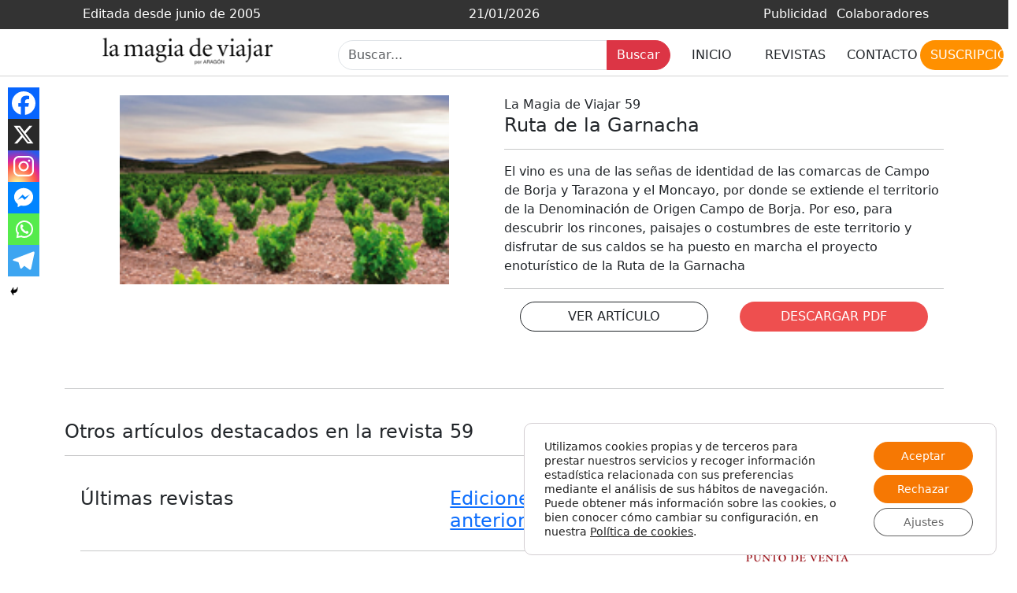

--- FILE ---
content_type: text/html; charset=UTF-8
request_url: https://lamagiadeviajar.com/articulo/ruta-de-la-garnacha/
body_size: 15985
content:
<!DOCTYPE html>
<html lang="es">
<head>
    <meta charset="utf-8">
    <meta content="width=device-width, initial-scale=1.0" name="viewport">
    <meta name='robots' content='index, follow, max-image-preview:large, max-snippet:-1, max-video-preview:-1' />

	<!-- This site is optimized with the Yoast SEO plugin v26.7 - https://yoast.com/wordpress/plugins/seo/ -->
	<link rel="canonical" href="https://lamagiadeviajar.com/articulo/ruta-de-la-garnacha/" />
	<meta property="og:locale" content="es_ES" />
	<meta property="og:type" content="article" />
	<meta property="og:title" content="Ruta de la Garnacha - La Magia de Viajar" />
	<meta property="og:description" content="Spread the loveEl vino es una de las señas de identidad de las comarcas de Campo de Borja y Tarazona y el Moncayo, por donde se extiende el territorio de la Denominación de Origen Campo de Borja. Por eso, para descubrir los rincones, paisajes o costumbres de este territorio y disfrutar de sus caldos se &hellip; Seguir leyendo Ruta de la Garnacha &rarr;" />
	<meta property="og:url" content="https://lamagiadeviajar.com/articulo/ruta-de-la-garnacha/" />
	<meta property="og:site_name" content="La Magia de Viajar" />
	<meta property="article:publisher" content="https://facebook.com/LaMagiadeViajarporAragon" />
	<meta property="article:published_time" content="2023-05-18T07:30:12+00:00" />
	<meta name="author" content="admin" />
	<meta name="twitter:card" content="summary_large_image" />
	<meta name="twitter:creator" content="@LaMagiadeViajar" />
	<meta name="twitter:site" content="@LaMagiadeViajar" />
	<meta name="twitter:label1" content="Escrito por" />
	<meta name="twitter:data1" content="admin" />
	<script type="application/ld+json" class="yoast-schema-graph">{"@context":"https://schema.org","@graph":[{"@type":"Article","@id":"https://lamagiadeviajar.com/articulo/ruta-de-la-garnacha/#article","isPartOf":{"@id":"https://lamagiadeviajar.com/articulo/ruta-de-la-garnacha/"},"author":{"name":"admin","@id":"https://lamagiadeviajar.com/#/schema/person/9a42be56aa3711af455e983e4a93d075"},"headline":"Ruta de la Garnacha","datePublished":"2023-05-18T07:30:12+00:00","mainEntityOfPage":{"@id":"https://lamagiadeviajar.com/articulo/ruta-de-la-garnacha/"},"wordCount":73,"commentCount":0,"publisher":{"@id":"https://lamagiadeviajar.com/#organization"},"articleSection":["Articulo"],"inLanguage":"es","potentialAction":[{"@type":"CommentAction","name":"Comment","target":["https://lamagiadeviajar.com/articulo/ruta-de-la-garnacha/#respond"]}]},{"@type":"WebPage","@id":"https://lamagiadeviajar.com/articulo/ruta-de-la-garnacha/","url":"https://lamagiadeviajar.com/articulo/ruta-de-la-garnacha/","name":"Ruta de la Garnacha - La Magia de Viajar","isPartOf":{"@id":"https://lamagiadeviajar.com/#website"},"datePublished":"2023-05-18T07:30:12+00:00","breadcrumb":{"@id":"https://lamagiadeviajar.com/articulo/ruta-de-la-garnacha/#breadcrumb"},"inLanguage":"es","potentialAction":[{"@type":"ReadAction","target":["https://lamagiadeviajar.com/articulo/ruta-de-la-garnacha/"]}]},{"@type":"BreadcrumbList","@id":"https://lamagiadeviajar.com/articulo/ruta-de-la-garnacha/#breadcrumb","itemListElement":[{"@type":"ListItem","position":1,"name":"Portada","item":"https://lamagiadeviajar.com/"},{"@type":"ListItem","position":2,"name":"Ruta de la Garnacha"}]},{"@type":"WebSite","@id":"https://lamagiadeviajar.com/#website","url":"https://lamagiadeviajar.com/","name":"La Magia de Viajar","description":"Editada desde junio de 2005","publisher":{"@id":"https://lamagiadeviajar.com/#organization"},"potentialAction":[{"@type":"SearchAction","target":{"@type":"EntryPoint","urlTemplate":"https://lamagiadeviajar.com/?s={search_term_string}"},"query-input":{"@type":"PropertyValueSpecification","valueRequired":true,"valueName":"search_term_string"}}],"inLanguage":"es"},{"@type":"Organization","@id":"https://lamagiadeviajar.com/#organization","name":"La Magia de Viajar por Aragón","url":"https://lamagiadeviajar.com/","logo":{"@type":"ImageObject","inLanguage":"es","@id":"https://lamagiadeviajar.com/#/schema/logo/image/","url":"https://lamagiadeviajar.com/wp-content/uploads/2023/05/oldlmv.png","contentUrl":"https://lamagiadeviajar.com/wp-content/uploads/2023/05/oldlmv.png","width":540,"height":93,"caption":"La Magia de Viajar por Aragón"},"image":{"@id":"https://lamagiadeviajar.com/#/schema/logo/image/"},"sameAs":["https://facebook.com/LaMagiadeViajarporAragon","https://x.com/LaMagiadeViajar","https://www.instagram.com/lamagiadeviajarporaragon/"]},{"@type":"Person","@id":"https://lamagiadeviajar.com/#/schema/person/9a42be56aa3711af455e983e4a93d075","name":"admin","image":{"@type":"ImageObject","inLanguage":"es","@id":"https://lamagiadeviajar.com/#/schema/person/image/","url":"https://secure.gravatar.com/avatar/9c058dc28ffc9c908e012cbe0cbb9745278ddee704b5f82d4cc512b778a326ce?s=96&d=mm&r=g","contentUrl":"https://secure.gravatar.com/avatar/9c058dc28ffc9c908e012cbe0cbb9745278ddee704b5f82d4cc512b778a326ce?s=96&d=mm&r=g","caption":"admin"},"sameAs":["https://lamagiadeviajar.com"],"url":"https://lamagiadeviajar.com/author/informatica_anw244jn/"}]}</script>
	<!-- / Yoast SEO plugin. -->


<link rel="alternate" type="application/rss+xml" title="La Magia de Viajar &raquo; Feed" href="https://lamagiadeviajar.com/feed/" />
<link rel="alternate" type="application/rss+xml" title="La Magia de Viajar &raquo; Feed de los comentarios" href="https://lamagiadeviajar.com/comments/feed/" />
<link rel="alternate" type="application/rss+xml" title="La Magia de Viajar &raquo; Comentario Ruta de la Garnacha del feed" href="https://lamagiadeviajar.com/articulo/ruta-de-la-garnacha/feed/" />
<link rel="alternate" title="oEmbed (JSON)" type="application/json+oembed" href="https://lamagiadeviajar.com/wp-json/oembed/1.0/embed?url=https%3A%2F%2Flamagiadeviajar.com%2Farticulo%2Fruta-de-la-garnacha%2F" />
<link rel="alternate" title="oEmbed (XML)" type="text/xml+oembed" href="https://lamagiadeviajar.com/wp-json/oembed/1.0/embed?url=https%3A%2F%2Flamagiadeviajar.com%2Farticulo%2Fruta-de-la-garnacha%2F&#038;format=xml" />
<style id='wp-img-auto-sizes-contain-inline-css'>
img:is([sizes=auto i],[sizes^="auto," i]){contain-intrinsic-size:3000px 1500px}
/*# sourceURL=wp-img-auto-sizes-contain-inline-css */
</style>
<style id='wp-emoji-styles-inline-css'>

	img.wp-smiley, img.emoji {
		display: inline !important;
		border: none !important;
		box-shadow: none !important;
		height: 1em !important;
		width: 1em !important;
		margin: 0 0.07em !important;
		vertical-align: -0.1em !important;
		background: none !important;
		padding: 0 !important;
	}
/*# sourceURL=wp-emoji-styles-inline-css */
</style>
<link rel='stylesheet' id='twentyfourteen-lato-css' href='https://lamagiadeviajar.com/wp-content/themes/twentyfourteen/fonts/font-lato.css?ver=20230328' media='all' />
<link rel='stylesheet' id='genericons-css' href='https://lamagiadeviajar.com/wp-content/themes/twentyfourteen/genericons/genericons.css?ver=3.0.3' media='all' />
<link rel='stylesheet' id='twentyfourteen-style-css' href='https://lamagiadeviajar.com/wp-content/themes/lamagiatheme/style.css?ver=20230808' media='all' />
<link rel='stylesheet' id='twentyfourteen-block-style-css' href='https://lamagiadeviajar.com/wp-content/themes/twentyfourteen/css/blocks.css?ver=20230630' media='all' />
<link rel='stylesheet' id='heateor_sss_frontend_css-css' href='https://lamagiadeviajar.com/wp-content/plugins/sassy-social-share/public/css/sassy-social-share-public.css?ver=3.3.79' media='all' />
<style id='heateor_sss_frontend_css-inline-css'>
.heateor_sss_button_instagram span.heateor_sss_svg,a.heateor_sss_instagram span.heateor_sss_svg{background:radial-gradient(circle at 30% 107%,#fdf497 0,#fdf497 5%,#fd5949 45%,#d6249f 60%,#285aeb 90%)}.heateor_sss_horizontal_sharing .heateor_sss_svg,.heateor_sss_standard_follow_icons_container .heateor_sss_svg{color:#fff;border-width:0px;border-style:solid;border-color:transparent}.heateor_sss_horizontal_sharing .heateorSssTCBackground{color:#666}.heateor_sss_horizontal_sharing span.heateor_sss_svg:hover,.heateor_sss_standard_follow_icons_container span.heateor_sss_svg:hover{border-color:transparent;}.heateor_sss_vertical_sharing span.heateor_sss_svg,.heateor_sss_floating_follow_icons_container span.heateor_sss_svg{color:#fff;border-width:0px;border-style:solid;border-color:transparent;}.heateor_sss_vertical_sharing .heateorSssTCBackground{color:#666;}.heateor_sss_vertical_sharing span.heateor_sss_svg:hover,.heateor_sss_floating_follow_icons_container span.heateor_sss_svg:hover{border-color:transparent;}@media screen and (max-width:783px) {.heateor_sss_vertical_sharing{display:none!important}}div.heateor_sss_mobile_footer{display:none;}@media screen and (max-width:783px){div.heateor_sss_bottom_sharing .heateorSssTCBackground{background-color:white}div.heateor_sss_bottom_sharing{width:100%!important;left:0!important;}div.heateor_sss_bottom_sharing a{width:16.666666666667% !important;}div.heateor_sss_bottom_sharing .heateor_sss_svg{width: 100% !important;}div.heateor_sss_bottom_sharing div.heateorSssTotalShareCount{font-size:1em!important;line-height:28px!important}div.heateor_sss_bottom_sharing div.heateorSssTotalShareText{font-size:.7em!important;line-height:0px!important}div.heateor_sss_mobile_footer{display:block;height:40px;}.heateor_sss_bottom_sharing{padding:0!important;display:block!important;width:auto!important;bottom:-2px!important;top: auto!important;}.heateor_sss_bottom_sharing .heateor_sss_square_count{line-height:inherit;}.heateor_sss_bottom_sharing .heateorSssSharingArrow{display:none;}.heateor_sss_bottom_sharing .heateorSssTCBackground{margin-right:1.1em!important}}
/*# sourceURL=heateor_sss_frontend_css-inline-css */
</style>
<link rel='stylesheet' id='moove_gdpr_frontend-css' href='https://lamagiadeviajar.com/wp-content/plugins/gdpr-cookie-compliance/dist/styles/gdpr-main-nf.css?ver=5.0.9' media='all' />
<style id='moove_gdpr_frontend-inline-css'>
				#moove_gdpr_cookie_modal .moove-gdpr-modal-content .moove-gdpr-tab-main h3.tab-title, 
				#moove_gdpr_cookie_modal .moove-gdpr-modal-content .moove-gdpr-tab-main span.tab-title,
				#moove_gdpr_cookie_modal .moove-gdpr-modal-content .moove-gdpr-modal-left-content #moove-gdpr-menu li a, 
				#moove_gdpr_cookie_modal .moove-gdpr-modal-content .moove-gdpr-modal-left-content #moove-gdpr-menu li button,
				#moove_gdpr_cookie_modal .moove-gdpr-modal-content .moove-gdpr-modal-left-content .moove-gdpr-branding-cnt a,
				#moove_gdpr_cookie_modal .moove-gdpr-modal-content .moove-gdpr-modal-footer-content .moove-gdpr-button-holder a.mgbutton, 
				#moove_gdpr_cookie_modal .moove-gdpr-modal-content .moove-gdpr-modal-footer-content .moove-gdpr-button-holder button.mgbutton,
				#moove_gdpr_cookie_modal .cookie-switch .cookie-slider:after, 
				#moove_gdpr_cookie_modal .cookie-switch .slider:after, 
				#moove_gdpr_cookie_modal .switch .cookie-slider:after, 
				#moove_gdpr_cookie_modal .switch .slider:after,
				#moove_gdpr_cookie_info_bar .moove-gdpr-info-bar-container .moove-gdpr-info-bar-content p, 
				#moove_gdpr_cookie_info_bar .moove-gdpr-info-bar-container .moove-gdpr-info-bar-content p a,
				#moove_gdpr_cookie_info_bar .moove-gdpr-info-bar-container .moove-gdpr-info-bar-content a.mgbutton, 
				#moove_gdpr_cookie_info_bar .moove-gdpr-info-bar-container .moove-gdpr-info-bar-content button.mgbutton,
				#moove_gdpr_cookie_modal .moove-gdpr-modal-content .moove-gdpr-tab-main .moove-gdpr-tab-main-content h1, 
				#moove_gdpr_cookie_modal .moove-gdpr-modal-content .moove-gdpr-tab-main .moove-gdpr-tab-main-content h2, 
				#moove_gdpr_cookie_modal .moove-gdpr-modal-content .moove-gdpr-tab-main .moove-gdpr-tab-main-content h3, 
				#moove_gdpr_cookie_modal .moove-gdpr-modal-content .moove-gdpr-tab-main .moove-gdpr-tab-main-content h4, 
				#moove_gdpr_cookie_modal .moove-gdpr-modal-content .moove-gdpr-tab-main .moove-gdpr-tab-main-content h5, 
				#moove_gdpr_cookie_modal .moove-gdpr-modal-content .moove-gdpr-tab-main .moove-gdpr-tab-main-content h6,
				#moove_gdpr_cookie_modal .moove-gdpr-modal-content.moove_gdpr_modal_theme_v2 .moove-gdpr-modal-title .tab-title,
				#moove_gdpr_cookie_modal .moove-gdpr-modal-content.moove_gdpr_modal_theme_v2 .moove-gdpr-tab-main h3.tab-title, 
				#moove_gdpr_cookie_modal .moove-gdpr-modal-content.moove_gdpr_modal_theme_v2 .moove-gdpr-tab-main span.tab-title,
				#moove_gdpr_cookie_modal .moove-gdpr-modal-content.moove_gdpr_modal_theme_v2 .moove-gdpr-branding-cnt a {
					font-weight: inherit				}
			#moove_gdpr_cookie_modal,#moove_gdpr_cookie_info_bar,.gdpr_cookie_settings_shortcode_content{font-family:inherit}#moove_gdpr_save_popup_settings_button{background-color:#373737;color:#fff}#moove_gdpr_save_popup_settings_button:hover{background-color:#000}#moove_gdpr_cookie_info_bar .moove-gdpr-info-bar-container .moove-gdpr-info-bar-content a.mgbutton,#moove_gdpr_cookie_info_bar .moove-gdpr-info-bar-container .moove-gdpr-info-bar-content button.mgbutton{background-color:#f67803}#moove_gdpr_cookie_modal .moove-gdpr-modal-content .moove-gdpr-modal-footer-content .moove-gdpr-button-holder a.mgbutton,#moove_gdpr_cookie_modal .moove-gdpr-modal-content .moove-gdpr-modal-footer-content .moove-gdpr-button-holder button.mgbutton,.gdpr_cookie_settings_shortcode_content .gdpr-shr-button.button-green{background-color:#f67803;border-color:#f67803}#moove_gdpr_cookie_modal .moove-gdpr-modal-content .moove-gdpr-modal-footer-content .moove-gdpr-button-holder a.mgbutton:hover,#moove_gdpr_cookie_modal .moove-gdpr-modal-content .moove-gdpr-modal-footer-content .moove-gdpr-button-holder button.mgbutton:hover,.gdpr_cookie_settings_shortcode_content .gdpr-shr-button.button-green:hover{background-color:#fff;color:#f67803}#moove_gdpr_cookie_modal .moove-gdpr-modal-content .moove-gdpr-modal-close i,#moove_gdpr_cookie_modal .moove-gdpr-modal-content .moove-gdpr-modal-close span.gdpr-icon{background-color:#f67803;border:1px solid #f67803}#moove_gdpr_cookie_info_bar span.moove-gdpr-infobar-allow-all.focus-g,#moove_gdpr_cookie_info_bar span.moove-gdpr-infobar-allow-all:focus,#moove_gdpr_cookie_info_bar button.moove-gdpr-infobar-allow-all.focus-g,#moove_gdpr_cookie_info_bar button.moove-gdpr-infobar-allow-all:focus,#moove_gdpr_cookie_info_bar span.moove-gdpr-infobar-reject-btn.focus-g,#moove_gdpr_cookie_info_bar span.moove-gdpr-infobar-reject-btn:focus,#moove_gdpr_cookie_info_bar button.moove-gdpr-infobar-reject-btn.focus-g,#moove_gdpr_cookie_info_bar button.moove-gdpr-infobar-reject-btn:focus,#moove_gdpr_cookie_info_bar span.change-settings-button.focus-g,#moove_gdpr_cookie_info_bar span.change-settings-button:focus,#moove_gdpr_cookie_info_bar button.change-settings-button.focus-g,#moove_gdpr_cookie_info_bar button.change-settings-button:focus{-webkit-box-shadow:0 0 1px 3px #f67803;-moz-box-shadow:0 0 1px 3px #f67803;box-shadow:0 0 1px 3px #f67803}#moove_gdpr_cookie_modal .moove-gdpr-modal-content .moove-gdpr-modal-close i:hover,#moove_gdpr_cookie_modal .moove-gdpr-modal-content .moove-gdpr-modal-close span.gdpr-icon:hover,#moove_gdpr_cookie_info_bar span[data-href]>u.change-settings-button{color:#f67803}#moove_gdpr_cookie_modal .moove-gdpr-modal-content .moove-gdpr-modal-left-content #moove-gdpr-menu li.menu-item-selected a span.gdpr-icon,#moove_gdpr_cookie_modal .moove-gdpr-modal-content .moove-gdpr-modal-left-content #moove-gdpr-menu li.menu-item-selected button span.gdpr-icon{color:inherit}#moove_gdpr_cookie_modal .moove-gdpr-modal-content .moove-gdpr-modal-left-content #moove-gdpr-menu li a span.gdpr-icon,#moove_gdpr_cookie_modal .moove-gdpr-modal-content .moove-gdpr-modal-left-content #moove-gdpr-menu li button span.gdpr-icon{color:inherit}#moove_gdpr_cookie_modal .gdpr-acc-link{line-height:0;font-size:0;color:transparent;position:absolute}#moove_gdpr_cookie_modal .moove-gdpr-modal-content .moove-gdpr-modal-close:hover i,#moove_gdpr_cookie_modal .moove-gdpr-modal-content .moove-gdpr-modal-left-content #moove-gdpr-menu li a,#moove_gdpr_cookie_modal .moove-gdpr-modal-content .moove-gdpr-modal-left-content #moove-gdpr-menu li button,#moove_gdpr_cookie_modal .moove-gdpr-modal-content .moove-gdpr-modal-left-content #moove-gdpr-menu li button i,#moove_gdpr_cookie_modal .moove-gdpr-modal-content .moove-gdpr-modal-left-content #moove-gdpr-menu li a i,#moove_gdpr_cookie_modal .moove-gdpr-modal-content .moove-gdpr-tab-main .moove-gdpr-tab-main-content a:hover,#moove_gdpr_cookie_info_bar.moove-gdpr-dark-scheme .moove-gdpr-info-bar-container .moove-gdpr-info-bar-content a.mgbutton:hover,#moove_gdpr_cookie_info_bar.moove-gdpr-dark-scheme .moove-gdpr-info-bar-container .moove-gdpr-info-bar-content button.mgbutton:hover,#moove_gdpr_cookie_info_bar.moove-gdpr-dark-scheme .moove-gdpr-info-bar-container .moove-gdpr-info-bar-content a:hover,#moove_gdpr_cookie_info_bar.moove-gdpr-dark-scheme .moove-gdpr-info-bar-container .moove-gdpr-info-bar-content button:hover,#moove_gdpr_cookie_info_bar.moove-gdpr-dark-scheme .moove-gdpr-info-bar-container .moove-gdpr-info-bar-content span.change-settings-button:hover,#moove_gdpr_cookie_info_bar.moove-gdpr-dark-scheme .moove-gdpr-info-bar-container .moove-gdpr-info-bar-content button.change-settings-button:hover,#moove_gdpr_cookie_info_bar.moove-gdpr-dark-scheme .moove-gdpr-info-bar-container .moove-gdpr-info-bar-content u.change-settings-button:hover,#moove_gdpr_cookie_info_bar span[data-href]>u.change-settings-button,#moove_gdpr_cookie_info_bar.moove-gdpr-dark-scheme .moove-gdpr-info-bar-container .moove-gdpr-info-bar-content a.mgbutton.focus-g,#moove_gdpr_cookie_info_bar.moove-gdpr-dark-scheme .moove-gdpr-info-bar-container .moove-gdpr-info-bar-content button.mgbutton.focus-g,#moove_gdpr_cookie_info_bar.moove-gdpr-dark-scheme .moove-gdpr-info-bar-container .moove-gdpr-info-bar-content a.focus-g,#moove_gdpr_cookie_info_bar.moove-gdpr-dark-scheme .moove-gdpr-info-bar-container .moove-gdpr-info-bar-content button.focus-g,#moove_gdpr_cookie_info_bar.moove-gdpr-dark-scheme .moove-gdpr-info-bar-container .moove-gdpr-info-bar-content a.mgbutton:focus,#moove_gdpr_cookie_info_bar.moove-gdpr-dark-scheme .moove-gdpr-info-bar-container .moove-gdpr-info-bar-content button.mgbutton:focus,#moove_gdpr_cookie_info_bar.moove-gdpr-dark-scheme .moove-gdpr-info-bar-container .moove-gdpr-info-bar-content a:focus,#moove_gdpr_cookie_info_bar.moove-gdpr-dark-scheme .moove-gdpr-info-bar-container .moove-gdpr-info-bar-content button:focus,#moove_gdpr_cookie_info_bar.moove-gdpr-dark-scheme .moove-gdpr-info-bar-container .moove-gdpr-info-bar-content span.change-settings-button.focus-g,span.change-settings-button:focus,button.change-settings-button.focus-g,button.change-settings-button:focus,#moove_gdpr_cookie_info_bar.moove-gdpr-dark-scheme .moove-gdpr-info-bar-container .moove-gdpr-info-bar-content u.change-settings-button.focus-g,#moove_gdpr_cookie_info_bar.moove-gdpr-dark-scheme .moove-gdpr-info-bar-container .moove-gdpr-info-bar-content u.change-settings-button:focus{color:#f67803}#moove_gdpr_cookie_modal .moove-gdpr-branding.focus-g span,#moove_gdpr_cookie_modal .moove-gdpr-modal-content .moove-gdpr-tab-main a.focus-g,#moove_gdpr_cookie_modal .moove-gdpr-modal-content .moove-gdpr-tab-main .gdpr-cd-details-toggle.focus-g{color:#f67803}#moove_gdpr_cookie_modal.gdpr_lightbox-hide{display:none}
/*# sourceURL=moove_gdpr_frontend-inline-css */
</style>
<script src="https://lamagiadeviajar.com/wp-includes/js/jquery/jquery.min.js?ver=3.7.1" id="jquery-core-js"></script>
<script src="https://lamagiadeviajar.com/wp-includes/js/jquery/jquery-migrate.min.js?ver=3.4.1" id="jquery-migrate-js"></script>
<link rel="https://api.w.org/" href="https://lamagiadeviajar.com/wp-json/" /><link rel="alternate" title="JSON" type="application/json" href="https://lamagiadeviajar.com/wp-json/wp/v2/posts/680" /><link rel="EditURI" type="application/rsd+xml" title="RSD" href="https://lamagiadeviajar.com/xmlrpc.php?rsd" />
<meta name="generator" content="WordPress 6.9" />
<link rel='shortlink' href='https://lamagiadeviajar.com/?p=680' />
<link rel="icon" href="https://lamagiadeviajar.com/wp-content/uploads/2024/09/lamagia00.jpg" sizes="32x32" />
<link rel="icon" href="https://lamagiadeviajar.com/wp-content/uploads/2024/09/lamagia00.jpg" sizes="192x192" />
<link rel="apple-touch-icon" href="https://lamagiadeviajar.com/wp-content/uploads/2024/09/lamagia00.jpg" />
<meta name="msapplication-TileImage" content="https://lamagiadeviajar.com/wp-content/uploads/2024/09/lamagia00.jpg" />
    <title>La Magia de Viajar</title>
    <meta content="" name="description">
    <meta content="" name="keywords">

    <script type="text/javascript" src="https://lamagiadeviajar.com/wp-content/themes/lamagiatheme/lib/bootstrap/js/jquery.min.js"></script>
    <script type="text/javascript" src="https://lamagiadeviajar.com/wp-content/themes/lamagiatheme/lib/bootstrap/js/bootstrap.min.js"></script>
    <link rel="stylesheet" type="text/css" href="https://lamagiadeviajar.com/wp-content/themes/lamagiatheme/lib/bootstrap/css/bootstrap.min.css">

    <link rel="stylesheet" type="text/css" href="https://lamagiadeviajar.com/wp-content/themes/lamagiatheme/lib/custom/css/style.css">

    <link rel="stylesheet" type="text/css" href="https://lamagiadeviajar.com/wp-content/themes/lamagiatheme/lib/bootstrap/icons/font/bootstrap-icons.min.css">

    <!-- Google tag (gtag.js) -->
    <script async src="https://www.googletagmanager.com/gtag/js?id=G-VXEK3WPJMJ"></script>
    <script>
        window.dataLayer = window.dataLayer || [];
        function gtag(){dataLayer.push(arguments);}
        gtag('js', new Date());

        gtag('config', 'G-VXEK3WPJMJ');
    </script>
<style id='global-styles-inline-css'>
:root{--wp--preset--aspect-ratio--square: 1;--wp--preset--aspect-ratio--4-3: 4/3;--wp--preset--aspect-ratio--3-4: 3/4;--wp--preset--aspect-ratio--3-2: 3/2;--wp--preset--aspect-ratio--2-3: 2/3;--wp--preset--aspect-ratio--16-9: 16/9;--wp--preset--aspect-ratio--9-16: 9/16;--wp--preset--color--black: #000;--wp--preset--color--cyan-bluish-gray: #abb8c3;--wp--preset--color--white: #fff;--wp--preset--color--pale-pink: #f78da7;--wp--preset--color--vivid-red: #cf2e2e;--wp--preset--color--luminous-vivid-orange: #ff6900;--wp--preset--color--luminous-vivid-amber: #fcb900;--wp--preset--color--light-green-cyan: #7bdcb5;--wp--preset--color--vivid-green-cyan: #00d084;--wp--preset--color--pale-cyan-blue: #8ed1fc;--wp--preset--color--vivid-cyan-blue: #0693e3;--wp--preset--color--vivid-purple: #9b51e0;--wp--preset--color--green: #24890d;--wp--preset--color--dark-gray: #2b2b2b;--wp--preset--color--medium-gray: #767676;--wp--preset--color--light-gray: #f5f5f5;--wp--preset--gradient--vivid-cyan-blue-to-vivid-purple: linear-gradient(135deg,rgb(6,147,227) 0%,rgb(155,81,224) 100%);--wp--preset--gradient--light-green-cyan-to-vivid-green-cyan: linear-gradient(135deg,rgb(122,220,180) 0%,rgb(0,208,130) 100%);--wp--preset--gradient--luminous-vivid-amber-to-luminous-vivid-orange: linear-gradient(135deg,rgb(252,185,0) 0%,rgb(255,105,0) 100%);--wp--preset--gradient--luminous-vivid-orange-to-vivid-red: linear-gradient(135deg,rgb(255,105,0) 0%,rgb(207,46,46) 100%);--wp--preset--gradient--very-light-gray-to-cyan-bluish-gray: linear-gradient(135deg,rgb(238,238,238) 0%,rgb(169,184,195) 100%);--wp--preset--gradient--cool-to-warm-spectrum: linear-gradient(135deg,rgb(74,234,220) 0%,rgb(151,120,209) 20%,rgb(207,42,186) 40%,rgb(238,44,130) 60%,rgb(251,105,98) 80%,rgb(254,248,76) 100%);--wp--preset--gradient--blush-light-purple: linear-gradient(135deg,rgb(255,206,236) 0%,rgb(152,150,240) 100%);--wp--preset--gradient--blush-bordeaux: linear-gradient(135deg,rgb(254,205,165) 0%,rgb(254,45,45) 50%,rgb(107,0,62) 100%);--wp--preset--gradient--luminous-dusk: linear-gradient(135deg,rgb(255,203,112) 0%,rgb(199,81,192) 50%,rgb(65,88,208) 100%);--wp--preset--gradient--pale-ocean: linear-gradient(135deg,rgb(255,245,203) 0%,rgb(182,227,212) 50%,rgb(51,167,181) 100%);--wp--preset--gradient--electric-grass: linear-gradient(135deg,rgb(202,248,128) 0%,rgb(113,206,126) 100%);--wp--preset--gradient--midnight: linear-gradient(135deg,rgb(2,3,129) 0%,rgb(40,116,252) 100%);--wp--preset--font-size--small: 13px;--wp--preset--font-size--medium: 20px;--wp--preset--font-size--large: 36px;--wp--preset--font-size--x-large: 42px;--wp--preset--spacing--20: 0.44rem;--wp--preset--spacing--30: 0.67rem;--wp--preset--spacing--40: 1rem;--wp--preset--spacing--50: 1.5rem;--wp--preset--spacing--60: 2.25rem;--wp--preset--spacing--70: 3.38rem;--wp--preset--spacing--80: 5.06rem;--wp--preset--shadow--natural: 6px 6px 9px rgba(0, 0, 0, 0.2);--wp--preset--shadow--deep: 12px 12px 50px rgba(0, 0, 0, 0.4);--wp--preset--shadow--sharp: 6px 6px 0px rgba(0, 0, 0, 0.2);--wp--preset--shadow--outlined: 6px 6px 0px -3px rgb(255, 255, 255), 6px 6px rgb(0, 0, 0);--wp--preset--shadow--crisp: 6px 6px 0px rgb(0, 0, 0);}:where(.is-layout-flex){gap: 0.5em;}:where(.is-layout-grid){gap: 0.5em;}body .is-layout-flex{display: flex;}.is-layout-flex{flex-wrap: wrap;align-items: center;}.is-layout-flex > :is(*, div){margin: 0;}body .is-layout-grid{display: grid;}.is-layout-grid > :is(*, div){margin: 0;}:where(.wp-block-columns.is-layout-flex){gap: 2em;}:where(.wp-block-columns.is-layout-grid){gap: 2em;}:where(.wp-block-post-template.is-layout-flex){gap: 1.25em;}:where(.wp-block-post-template.is-layout-grid){gap: 1.25em;}.has-black-color{color: var(--wp--preset--color--black) !important;}.has-cyan-bluish-gray-color{color: var(--wp--preset--color--cyan-bluish-gray) !important;}.has-white-color{color: var(--wp--preset--color--white) !important;}.has-pale-pink-color{color: var(--wp--preset--color--pale-pink) !important;}.has-vivid-red-color{color: var(--wp--preset--color--vivid-red) !important;}.has-luminous-vivid-orange-color{color: var(--wp--preset--color--luminous-vivid-orange) !important;}.has-luminous-vivid-amber-color{color: var(--wp--preset--color--luminous-vivid-amber) !important;}.has-light-green-cyan-color{color: var(--wp--preset--color--light-green-cyan) !important;}.has-vivid-green-cyan-color{color: var(--wp--preset--color--vivid-green-cyan) !important;}.has-pale-cyan-blue-color{color: var(--wp--preset--color--pale-cyan-blue) !important;}.has-vivid-cyan-blue-color{color: var(--wp--preset--color--vivid-cyan-blue) !important;}.has-vivid-purple-color{color: var(--wp--preset--color--vivid-purple) !important;}.has-black-background-color{background-color: var(--wp--preset--color--black) !important;}.has-cyan-bluish-gray-background-color{background-color: var(--wp--preset--color--cyan-bluish-gray) !important;}.has-white-background-color{background-color: var(--wp--preset--color--white) !important;}.has-pale-pink-background-color{background-color: var(--wp--preset--color--pale-pink) !important;}.has-vivid-red-background-color{background-color: var(--wp--preset--color--vivid-red) !important;}.has-luminous-vivid-orange-background-color{background-color: var(--wp--preset--color--luminous-vivid-orange) !important;}.has-luminous-vivid-amber-background-color{background-color: var(--wp--preset--color--luminous-vivid-amber) !important;}.has-light-green-cyan-background-color{background-color: var(--wp--preset--color--light-green-cyan) !important;}.has-vivid-green-cyan-background-color{background-color: var(--wp--preset--color--vivid-green-cyan) !important;}.has-pale-cyan-blue-background-color{background-color: var(--wp--preset--color--pale-cyan-blue) !important;}.has-vivid-cyan-blue-background-color{background-color: var(--wp--preset--color--vivid-cyan-blue) !important;}.has-vivid-purple-background-color{background-color: var(--wp--preset--color--vivid-purple) !important;}.has-black-border-color{border-color: var(--wp--preset--color--black) !important;}.has-cyan-bluish-gray-border-color{border-color: var(--wp--preset--color--cyan-bluish-gray) !important;}.has-white-border-color{border-color: var(--wp--preset--color--white) !important;}.has-pale-pink-border-color{border-color: var(--wp--preset--color--pale-pink) !important;}.has-vivid-red-border-color{border-color: var(--wp--preset--color--vivid-red) !important;}.has-luminous-vivid-orange-border-color{border-color: var(--wp--preset--color--luminous-vivid-orange) !important;}.has-luminous-vivid-amber-border-color{border-color: var(--wp--preset--color--luminous-vivid-amber) !important;}.has-light-green-cyan-border-color{border-color: var(--wp--preset--color--light-green-cyan) !important;}.has-vivid-green-cyan-border-color{border-color: var(--wp--preset--color--vivid-green-cyan) !important;}.has-pale-cyan-blue-border-color{border-color: var(--wp--preset--color--pale-cyan-blue) !important;}.has-vivid-cyan-blue-border-color{border-color: var(--wp--preset--color--vivid-cyan-blue) !important;}.has-vivid-purple-border-color{border-color: var(--wp--preset--color--vivid-purple) !important;}.has-vivid-cyan-blue-to-vivid-purple-gradient-background{background: var(--wp--preset--gradient--vivid-cyan-blue-to-vivid-purple) !important;}.has-light-green-cyan-to-vivid-green-cyan-gradient-background{background: var(--wp--preset--gradient--light-green-cyan-to-vivid-green-cyan) !important;}.has-luminous-vivid-amber-to-luminous-vivid-orange-gradient-background{background: var(--wp--preset--gradient--luminous-vivid-amber-to-luminous-vivid-orange) !important;}.has-luminous-vivid-orange-to-vivid-red-gradient-background{background: var(--wp--preset--gradient--luminous-vivid-orange-to-vivid-red) !important;}.has-very-light-gray-to-cyan-bluish-gray-gradient-background{background: var(--wp--preset--gradient--very-light-gray-to-cyan-bluish-gray) !important;}.has-cool-to-warm-spectrum-gradient-background{background: var(--wp--preset--gradient--cool-to-warm-spectrum) !important;}.has-blush-light-purple-gradient-background{background: var(--wp--preset--gradient--blush-light-purple) !important;}.has-blush-bordeaux-gradient-background{background: var(--wp--preset--gradient--blush-bordeaux) !important;}.has-luminous-dusk-gradient-background{background: var(--wp--preset--gradient--luminous-dusk) !important;}.has-pale-ocean-gradient-background{background: var(--wp--preset--gradient--pale-ocean) !important;}.has-electric-grass-gradient-background{background: var(--wp--preset--gradient--electric-grass) !important;}.has-midnight-gradient-background{background: var(--wp--preset--gradient--midnight) !important;}.has-small-font-size{font-size: var(--wp--preset--font-size--small) !important;}.has-medium-font-size{font-size: var(--wp--preset--font-size--medium) !important;}.has-large-font-size{font-size: var(--wp--preset--font-size--large) !important;}.has-x-large-font-size{font-size: var(--wp--preset--font-size--x-large) !important;}
/*# sourceURL=global-styles-inline-css */
</style>
</head>
<div id="fb-root"></div>
<script async defer crossorigin="anonymous" src="https://connect.facebook.net/es_ES/sdk.js#xfbml=1&version=v16.0" nonce="vIrG44Er"></script><body>
<div id="top">
    <div class="row text-center">
        <div class="col-4"><span class="pc">Editada desde junio de 2005</span></div>
        <div class="col-4"><span class="pc">21/01/2026</span></div>
        <div class="col-4">
            <div class="row pc">
                <div class="col-3"></div>
                <div class="col-3"><a href="/publicidad">Publicidad</a></div>
                <div class="col-3"><a href="/colaboradores">Colaboradores</a></div>
                <div class="col-3"></div>
            </div>
        </div>
    </div>
</div><div id="header" class="position-sticky pc">
        <div class="row">
            <div class="col col-md-1 col-lg-1 col-xl-1"></div>
            <div class="col col-md-2 col-lg-3 col-xl-3"><a href="/"><img src="https://lamagiadeviajar.com/wp-content/themes/lamagiatheme/assets/oldlmv.png" class="img-fluid"></a></div>
            <div class="col col-md-3 col-lg-3 col-xl-4 text-center">
                <form method="get" action="/">
                <div class="input-group mt-2">
                    <input type="text" name="s" class="form-control" required placeholder="Buscar..." style="border-bottom-left-radius: 25px; border-top-left-radius: 25px;">
                    <button class="btn btn-danger" style="border-top-right-radius: 25px; border-bottom-right-radius: 25px;">Buscar</button>
                </div>
                </form>
            </div>
            <div class="col col-md-6 col-lg-5 col-xl-4">
                <div class="row text-center mt-2">
                    <div class="col col-md-4 col-lg-3 col-xl-3"><a href="/"><button class="btn bg-transparent navHover">INICIO</button></a></div>
                    <div class="col col-md-4 col-lg-3 col-xl-3"><a href="/revistas"><button class="btn bg-transparent navHover">REVISTAS</button></a></div>
                    <div class="col col-md-4 col-lg-3 col-xl-3"><a href="/contacto"><button class="btn bg-transparent navHover">CONTACTO</button></a></div>
                    <div class="col col-md-4 col-lg-3 col-xl-3"><a href="/suscripcion"><button class="btn btn-comprar rounded-pill">SUSCRIPCION</button></a></div>
                </div>
            </div>
        </div>
</div>
<!-- -->

<div id="header2" class="mvl">
    <div class="row">
        <div class="col-9"><a href="/"><img src="https://lamagiadeviajar.com/wp-content/themes/lamagiatheme/assets/oldlmv.png" width="100%" class="img-fluid"></a></div>
        <div class="col-3">
            <button class="btn btnNav" type="button" data-bs-toggle="offcanvas" data-bs-target="#offcanvasExample" aria-controls="offcanvasExample">
                <i class="bi bi-list iconNav"></i>
            </button>
        </div>
    </div>
</div>



<div class="offcanvas offcanvas-start" tabindex="-1" id="offcanvasExample" aria-labelledby="offcanvasExampleLabel">
    <div class="offcanvas-header">
        <h5 class="offcanvas-title" id="offcanvasExampleLabel"><img src="https://lamagiadeviajar.com/wp-content/themes/lamagiatheme/assets/oldlmv.png" width="100%" class="img-fluid"></h5>
        <button type="button" class="btn-close" data-bs-dismiss="offcanvas" aria-label="Close"></button>
    </div>
    <div class="offcanvas-body">
        <form method="get" action="/">
            <div class="input-group mt-2">
                <input type="text" name="s" class="form-control" required placeholder="¿Qué necesitas?" style="border-bottom-left-radius: 25px; border-top-left-radius: 25px;">
                <button class="btn btn-danger" style="border-top-right-radius: 25px; border-bottom-right-radius: 25px;">Buscar</button>
            </div>
        </form>
        <div class="separador">&nbsp;</div>
        <ul id="ulcanvas">
            <a href="/"><li>INICIO</li></a>
            <a href="/revistas"><li>REVISTAS</li></a>
            <a href="/contacto"><li>CONTACTO</li></a>
            <a href="/suscripcion"><li style="color: orangered; font-weight: 700;">SUSCRIPCIÓN</li></a>
        </ul>
        <hr>
        <ul id="ulcanvas">
         <a href="/colaboradores"><li>COLABORADORES</li></a>
         <a href="/publicidad"><li>PUBLICIDAD</li></a>
        </ul>
        <hr>

    </div>
</div>

<div id="redes" class="pc">
    <div style="margin-top: 8vh;"></div>
	<div class="heateor_sss_sharing_container heateor_sss_vertical_sharing heateor_sss_hide_sharing heateor_sss_bottom_sharing" data-heateor-ss-offset="0" data-heateor-sss-href='https://lamagiadeviajar.com/articulo/ruta-de-la-garnacha/'style="-webkit-box-shadow:none;box-shadow:none;left: 0px; top: 100px;width:44px;"><div class="heateor_sss_sharing_ul"><a aria-label="Facebook" class="heateor_sss_facebook" href="https://www.facebook.com/sharer/sharer.php?u=https%3A%2F%2Flamagiadeviajar.com%2Farticulo%2Fruta-de-la-garnacha%2F" title="Facebook" rel="nofollow noopener" target="_blank" style="font-size:32px!important;box-shadow:none;display:inline-block;vertical-align:middle"><span class="heateor_sss_svg" style="background-color:#0765FE;width:40px;height:40px;margin:0;display:inline-block;opacity:1;float:left;font-size:32px;box-shadow:none;display:inline-block;font-size:16px;padding:0 4px;vertical-align:middle;background-repeat:repeat;overflow:hidden;padding:0;cursor:pointer;box-sizing:content-box"><svg style="display:block;" focusable="false" aria-hidden="true" xmlns="http://www.w3.org/2000/svg" width="100%" height="100%" viewBox="0 0 32 32"><path fill="#fff" d="M28 16c0-6.627-5.373-12-12-12S4 9.373 4 16c0 5.628 3.875 10.35 9.101 11.647v-7.98h-2.474V16H13.1v-1.58c0-4.085 1.849-5.978 5.859-5.978.76 0 2.072.15 2.608.298v3.325c-.283-.03-.775-.045-1.386-.045-1.967 0-2.728.745-2.728 2.683V16h3.92l-.673 3.667h-3.247v8.245C23.395 27.195 28 22.135 28 16Z"></path></svg></span></a><a aria-label="X" class="heateor_sss_button_x" href="https://twitter.com/intent/tweet?text=Ruta%20de%20la%20Garnacha&url=https%3A%2F%2Flamagiadeviajar.com%2Farticulo%2Fruta-de-la-garnacha%2F" title="X" rel="nofollow noopener" target="_blank" style="font-size:32px!important;box-shadow:none;display:inline-block;vertical-align:middle"><span class="heateor_sss_svg heateor_sss_s__default heateor_sss_s_x" style="background-color:#2a2a2a;width:40px;height:40px;margin:0;display:inline-block;opacity:1;float:left;font-size:32px;box-shadow:none;display:inline-block;font-size:16px;padding:0 4px;vertical-align:middle;background-repeat:repeat;overflow:hidden;padding:0;cursor:pointer;box-sizing:content-box"><svg width="100%" height="100%" style="display:block;" focusable="false" aria-hidden="true" xmlns="http://www.w3.org/2000/svg" viewBox="0 0 32 32"><path fill="#fff" d="M21.751 7h3.067l-6.7 7.658L26 25.078h-6.172l-4.833-6.32-5.531 6.32h-3.07l7.167-8.19L6 7h6.328l4.37 5.777L21.75 7Zm-1.076 16.242h1.7L11.404 8.74H9.58l11.094 14.503Z"></path></svg></span></a><a aria-label="Instagram" class="heateor_sss_button_instagram" href="https://www.instagram.com/" title="Instagram" rel="nofollow noopener" target="_blank" style="font-size:32px!important;box-shadow:none;display:inline-block;vertical-align:middle"><span class="heateor_sss_svg" style="background-color:#53beee;width:40px;height:40px;margin:0;display:inline-block;opacity:1;float:left;font-size:32px;box-shadow:none;display:inline-block;font-size:16px;padding:0 4px;vertical-align:middle;background-repeat:repeat;overflow:hidden;padding:0;cursor:pointer;box-sizing:content-box"><svg style="display:block;" version="1.1" viewBox="-10 -10 148 148" width="100%" height="100%" xml:space="preserve" xmlns="http://www.w3.org/2000/svg" xmlns:xlink="http://www.w3.org/1999/xlink"><g><g><path d="M86,112H42c-14.336,0-26-11.663-26-26V42c0-14.337,11.664-26,26-26h44c14.337,0,26,11.663,26,26v44 C112,100.337,100.337,112,86,112z M42,24c-9.925,0-18,8.074-18,18v44c0,9.925,8.075,18,18,18h44c9.926,0,18-8.075,18-18V42 c0-9.926-8.074-18-18-18H42z" fill="#fff"></path></g><g><path d="M64,88c-13.234,0-24-10.767-24-24c0-13.234,10.766-24,24-24s24,10.766,24,24C88,77.233,77.234,88,64,88z M64,48c-8.822,0-16,7.178-16,16s7.178,16,16,16c8.822,0,16-7.178,16-16S72.822,48,64,48z" fill="#fff"></path></g><g><circle cx="89.5" cy="38.5" fill="#fff" r="5.5"></circle></g></g></svg></span></a><a target="_blank" aria-label="Facebook Messenger" class="heateor_sss_button_facebook_messenger" href="https://www.facebook.com/dialog/send?app_id=1904103319867886&display=popup&link=https%3A%2F%2Flamagiadeviajar.com%2Farticulo%2Fruta-de-la-garnacha%2F&redirect_uri=https%3A%2F%2Flamagiadeviajar.com%2Farticulo%2Fruta-de-la-garnacha%2F" style="font-size:32px!important;box-shadow:none;display:inline-block;vertical-align:middle"><span class="heateor_sss_svg heateor_sss_s__default heateor_sss_s_facebook_messenger" style="background-color:#0084ff;width:40px;height:40px;margin:0;display:inline-block;opacity:1;float:left;font-size:32px;box-shadow:none;display:inline-block;font-size:16px;padding:0 4px;vertical-align:middle;background-repeat:repeat;overflow:hidden;padding:0;cursor:pointer;box-sizing:content-box"><svg style="display:block;" focusable="false" aria-hidden="true" xmlns="http://www.w3.org/2000/svg" width="100%" height="100%" viewBox="-2 -2 36 36"><path fill="#fff" d="M16 5C9.986 5 5.11 9.56 5.11 15.182c0 3.2 1.58 6.054 4.046 7.92V27l3.716-2.06c.99.276 2.04.425 3.128.425 6.014 0 10.89-4.56 10.89-10.183S22.013 5 16 5zm1.147 13.655L14.33 15.73l-5.423 3 5.946-6.31 2.816 2.925 5.42-3-5.946 6.31z"/></svg></span></a><a aria-label="Whatsapp" class="heateor_sss_whatsapp" href="https://api.whatsapp.com/send?text=Ruta%20de%20la%20Garnacha%20https%3A%2F%2Flamagiadeviajar.com%2Farticulo%2Fruta-de-la-garnacha%2F" title="Whatsapp" rel="nofollow noopener" target="_blank" style="font-size:32px!important;box-shadow:none;display:inline-block;vertical-align:middle"><span class="heateor_sss_svg" style="background-color:#55eb4c;width:40px;height:40px;margin:0;display:inline-block;opacity:1;float:left;font-size:32px;box-shadow:none;display:inline-block;font-size:16px;padding:0 4px;vertical-align:middle;background-repeat:repeat;overflow:hidden;padding:0;cursor:pointer;box-sizing:content-box"><svg style="display:block;" focusable="false" aria-hidden="true" xmlns="http://www.w3.org/2000/svg" width="100%" height="100%" viewBox="-6 -5 40 40"><path class="heateor_sss_svg_stroke heateor_sss_no_fill" stroke="#fff" stroke-width="2" fill="none" d="M 11.579798566743314 24.396926207859085 A 10 10 0 1 0 6.808479557110079 20.73576436351046"></path><path d="M 7 19 l -1 6 l 6 -1" class="heateor_sss_no_fill heateor_sss_svg_stroke" stroke="#fff" stroke-width="2" fill="none"></path><path d="M 10 10 q -1 8 8 11 c 5 -1 0 -6 -1 -3 q -4 -3 -5 -5 c 4 -2 -1 -5 -1 -4" fill="#fff"></path></svg></span></a><a aria-label="Telegram" class="heateor_sss_button_telegram" href="https://telegram.me/share/url?url=https%3A%2F%2Flamagiadeviajar.com%2Farticulo%2Fruta-de-la-garnacha%2F&text=Ruta%20de%20la%20Garnacha" title="Telegram" rel="nofollow noopener" target="_blank" style="font-size:32px!important;box-shadow:none;display:inline-block;vertical-align:middle"><span class="heateor_sss_svg heateor_sss_s__default heateor_sss_s_telegram" style="background-color:#3da5f1;width:40px;height:40px;margin:0;display:inline-block;opacity:1;float:left;font-size:32px;box-shadow:none;display:inline-block;font-size:16px;padding:0 4px;vertical-align:middle;background-repeat:repeat;overflow:hidden;padding:0;cursor:pointer;box-sizing:content-box"><svg style="display:block;" focusable="false" aria-hidden="true" xmlns="http://www.w3.org/2000/svg" width="100%" height="100%" viewBox="0 0 32 32"><path fill="#fff" d="M25.515 6.896L6.027 14.41c-1.33.534-1.322 1.276-.243 1.606l5 1.56 1.72 5.66c.226.625.115.873.77.873.506 0 .73-.235 1.012-.51l2.43-2.363 5.056 3.734c.93.514 1.602.25 1.834-.863l3.32-15.638c.338-1.363-.52-1.98-1.41-1.577z"></path></svg></span></a></div><div class="heateorSssClear"></div></div></div><div class="separador">&nbsp;</div>

<div class="container" id="single">
                                      <div class="row">
            <div class="col-md-6 text-center"><img src="https://lamagiadeviajar.com/wp-content/uploads/old/articulo/img/lamagia59/lamagia59_2.jpg" class="img-fluid" width="75%"></div>
            <div class="col-md-6">
                <div class="separador mvl">&nbsp;</div>
                La Magia de Viajar 59                 <h4>Ruta de la Garnacha</h4>
                <h5></h5><hr>
                El vino es una de las señas de identidad de las comarcas de Campo de Borja y Tarazona y el Moncayo, por donde se extiende el territorio de la Denominación de Origen Campo de Borja. Por eso, para descubrir los rincones, paisajes o costumbres de este territorio y disfrutar de sus caldos se ha puesto en marcha el proyecto enoturístico de la Ruta de la Garnacha                <hr>
                <div class="row">
                    <div class="col-6 scol"><a href="https://lamagiadeviajar.com/wp-content/uploads/old/articulos/pdf/rutagarnacha59baja.pdf" target="_blank"><button class="btn btn-outline-dark form-control rounded-pill mb-2">VER <span class="pc">ARTÍCULO </span></button></a></div>
                    <div class="col-6 scol"><a href="https://lamagiadeviajar.com/wp-content/uploads/old/articulos/pdf/rutagarnacha59baja.pdf" download=""><button class="btn btn-descargar form-control rounded-pill mb-2">DESCARGAR <span class="pc">PDF </span></button></a></div>
                </div>
                <div class="separador">&nbsp;</div>
                <!-- -->

            </div>
            </div>
        <!-- -->
            <div class="separador">&nbsp;</div>
            <hr>
            <div class="separador">&nbsp;</div>
            <h4>Otros artículos destacados en la revista 59 </h4><hr>
		    		    			    			    			    		    			    			    			    		    			    			    			    		    			    			    			    		    			    			    			    		    			    			    			    		    			    			    			    		    			    			    			    		    			    			    			    		    			    			    			    		    			    			    			    		    			    			    			    		    			    			    			    		    			    			    			    		    			    			    			    		    			    			    			    		    			    			    			    		    			    			    			    		    			    			    			    		    			    			    			    		    			    			    			    		    			    			    			    		    			    			    			    		    			    			    			    		    			    			    			    		        
	    <div class="separador">&nbsp;</div>
<div class="row">
	<div class="col-md-8 scol"><div id="ultimas-revistas">
    <div class="row">
        <div class="col col-md-8 col-lg-8"><h4>Últimas revistas</h4></div>
        <div class="col col-md-4 col-lg-4"><span class="pc"><a href="https://libreriaprames.com/125-revista-la-magia" target="_blank"><h4>Ediciones anteriores</h4></a></span><span class="mvl text-center"><a href="https://libreriaprames.com/125-revista-la-magia" target="_blank"><h4>Histórico</h4></a></span></div>
    </div>
    <hr>
                             <!-- -->
        <div class="row mb-2 ultima">
            <div class="col-4 text-center"><a href="https://lamagiadeviajar.com/revista/la-magia-de-viajar-153/"><img src="https://lamagiadeviajar.com/wp-content/uploads/2026/01/magia153-scaled.jpg" class="img-fluid"></a></div>
            <div class="col-8">
                Enero - febrero 2026                <h4 class="titulo pc">La Magia de Viajar 153</h4>
                <h5 class="titulo mvl">La Magia de Viajar 153</h5><hr>
                <span class="pc"><ul>
        <li>NOTICIAS</li>
	<li>DUCERE LENTE POR EL BAJO CINCA/BAIX CINCA: Ruta carretera de C...</span>
                <hr class="pc">
                <div class="row">
                    <div class="col-6 scol"><a href="https://lamagiadeviajar.com/revista/la-magia-de-viajar-153/"><button class="btn btn-outline-dark rounded-pill form-control">VER <span class="pc">REVISTA</span></button></a></div>
                    <div class="col-6 scol"><a href="https://libreriaprames.com/revista-la-magia/3318-la-magia-n-153-enero-febrero-2026.html " target="_blank"><button class="btn btn-comprar rounded-pill form-control">COMPRAR <span class="pc">REVISTA</span></button></a></div>
                </div>

            </div>
        </div>
    <!-- -->
                                       <!-- -->
        <div class="row mb-2 ultima">
            <div class="col-4 text-center"><a href="https://lamagiadeviajar.com/revista/la-magia-de-viajar-152/"><img src="https://lamagiadeviajar.com/wp-content/uploads/2025/11/MAGIA-152.jpg" class="img-fluid"></a></div>
            <div class="col-8">
                Noviembre - diciembre 2025                <h4 class="titulo pc">La Magia de Viajar 152</h4>
                <h5 class="titulo mvl">La Magia de Viajar 152</h5><hr>
                <span class="pc"><ul>
	<li>Noticias: Clúster Transfronterizo de Turismo Aragón-Bearn / Medallas y Placas al Mérit...</span>
                <hr class="pc">
                <div class="row">
                    <div class="col-6 scol"><a href="https://lamagiadeviajar.com/revista/la-magia-de-viajar-152/"><button class="btn btn-outline-dark rounded-pill form-control">VER <span class="pc">REVISTA</span></button></a></div>
                    <div class="col-6 scol"></div>
                </div>

            </div>
        </div>
    <!-- -->
                                       <!-- -->
        <div class="row mb-2 ultima">
            <div class="col-4 text-center"><a href="https://lamagiadeviajar.com/revista/la-magia-de-viajar-151/"><img src="https://lamagiadeviajar.com/wp-content/uploads/2025/09/MAGIA151-scaled.jpg" class="img-fluid"></a></div>
            <div class="col-8">
                Septiembre - octubre 2025                <h4 class="titulo pc">La Magia de Viajar 151</h4>
                <h5 class="titulo mvl">La Magia de Viajar 151</h5><hr>
                <span class="pc"><ul>
 	<li>Noticias</li>
 	<li>CIUDADES DE LEYENDA: Teruel revive su historia medieval en La Parti...</span>
                <hr class="pc">
                <div class="row">
                    <div class="col-6 scol"><a href="https://lamagiadeviajar.com/revista/la-magia-de-viajar-151/"><button class="btn btn-outline-dark rounded-pill form-control">VER <span class="pc">REVISTA</span></button></a></div>
                    <div class="col-6 scol"><a href="https://libreriaprames.com/revista-la-magia/3228-la-magia-n-151-septiembre-octubre-2025.html " target="_blank"><button class="btn btn-comprar rounded-pill form-control">COMPRAR <span class="pc">REVISTA</span></button></a></div>
                </div>

            </div>
        </div>
    <!-- -->
                                       <!-- -->
        <div class="row mb-2 ultima">
            <div class="col-4 text-center"><a href="https://lamagiadeviajar.com/revista/la-magia-de-viajar-150/"><img src="https://lamagiadeviajar.com/wp-content/uploads/2025/06/Cubierta-MAGIA-150.jpg" class="img-fluid"></a></div>
            <div class="col-8">
                Julio - Agosto 2025                <h4 class="titulo pc">La Magia de Viajar 150</h4>
                <h5 class="titulo mvl">La Magia de Viajar 150</h5><hr>
                <span class="pc"><ul>
 	<li>Noticias</li>
 	<li>SLOW DRIVE POR LAS CINCO VILLAS. Ruta de los Castillos, viajar tran...</span>
                <hr class="pc">
                <div class="row">
                    <div class="col-6 scol"><a href="https://lamagiadeviajar.com/revista/la-magia-de-viajar-150/"><button class="btn btn-outline-dark rounded-pill form-control">VER <span class="pc">REVISTA</span></button></a></div>
                    <div class="col-6 scol"><a href="https://libreriaprames.com/revista-la-magia/3223-la-magia-n-150-julio-agosto-2025.html " target="_blank"><button class="btn btn-comprar rounded-pill form-control">COMPRAR <span class="pc">REVISTA</span></button></a></div>
                </div>

            </div>
        </div>
    <!-- -->
                                       <!-- -->
        <div class="row mb-2 ultima">
            <div class="col-4 text-center"><a href="https://lamagiadeviajar.com/revista/la-magia-de-viajar-149/"><img src="https://lamagiadeviajar.com/wp-content/uploads/2025/05/MAGIA-149.jpg" class="img-fluid"></a></div>
            <div class="col-8">
                Mayo - junio 2025                <h4 class="titulo pc">La Magia de Viajar 149</h4>
                <h5 class="titulo mvl">La Magia de Viajar 149</h5><hr>
                <span class="pc"><ul>
	<li>Noticias</li>
	<li>PATRIMONIO ETNOGRÁFICO. De Tronchón, un destino para saborear la tr...</span>
                <hr class="pc">
                <div class="row">
                    <div class="col-6 scol"><a href="https://lamagiadeviajar.com/revista/la-magia-de-viajar-149/"><button class="btn btn-outline-dark rounded-pill form-control">VER <span class="pc">REVISTA</span></button></a></div>
                    <div class="col-6 scol"><a href="https://libreriaprames.com/revista-la-magia/3207-la-magia-n-149-mayo-junio-2025.html " target="_blank"><button class="btn btn-comprar rounded-pill form-control">COMPRAR <span class="pc">REVISTA</span></button></a></div>
                </div>

            </div>
        </div>
    <!-- -->
                                       <!-- -->
        <div class="row mb-2 ultima">
            <div class="col-4 text-center"><a href="https://lamagiadeviajar.com/revista/la-magia-de-viajar-148/"><img src="https://lamagiadeviajar.com/wp-content/uploads/2025/03/MAGIA-148.jpg" class="img-fluid"></a></div>
            <div class="col-8">
                Marzo - abril 2025                <h4 class="titulo pc">La Magia de Viajar 148</h4>
                <h5 class="titulo mvl">La Magia de Viajar 148</h5><hr>
                <span class="pc"><ul>
	<li>ECOSENDA EN GÚDAR-JAVALAMBRE. De la Fonseca al nuevo mirador de las Hoces del Mijares</l...</span>
                <hr class="pc">
                <div class="row">
                    <div class="col-6 scol"><a href="https://lamagiadeviajar.com/revista/la-magia-de-viajar-148/"><button class="btn btn-outline-dark rounded-pill form-control">VER <span class="pc">REVISTA</span></button></a></div>
                    <div class="col-6 scol"><a href="https://libreriaprames.com/revista-la-magia/3175--la-magia-n-148-marzo-abril-2025.html " target="_blank"><button class="btn btn-comprar rounded-pill form-control">COMPRAR <span class="pc">REVISTA</span></button></a></div>
                </div>

            </div>
        </div>
    <!-- -->
                                       <!-- -->
        <div class="row mb-2 ultima">
            <div class="col-4 text-center"><a href="https://lamagiadeviajar.com/revista/la-magia-de-viajar-147/"><img src="https://lamagiadeviajar.com/wp-content/uploads/2025/01/MAGIA147.jpg" class="img-fluid"></a></div>
            <div class="col-8">
                Enero - febrero 2025                <h4 class="titulo pc">La Magia de Viajar 147</h4>
                <h5 class="titulo mvl">La Magia de Viajar 147</h5><hr>
                <span class="pc"><ul>
 	<li>LUZ SAGRADA EN LA CATEDRAL DE HUESCA. Asoleo en la capilla de San Joaquín</li>
 	<li>E...</span>
                <hr class="pc">
                <div class="row">
                    <div class="col-6 scol"><a href="https://lamagiadeviajar.com/revista/la-magia-de-viajar-147/"><button class="btn btn-outline-dark rounded-pill form-control">VER <span class="pc">REVISTA</span></button></a></div>
                    <div class="col-6 scol"><a href="https://libreriaprames.com/revista-la-magia/3157-la-magia-n-147-enero-febrero-2025.html " target="_blank"><button class="btn btn-comprar rounded-pill form-control">COMPRAR <span class="pc">REVISTA</span></button></a></div>
                </div>

            </div>
        </div>
    <!-- -->
            </div></div>
	<div class="col-md-4 scol"><div id="menu-lateral" class="text-center">
    <h4>Puntos de Venta</h4><hr>
    <a href="wp-content/uploads/old/puntosdeventa/puntosdeventaLMV.pdf" target="_blank"><img src="https://lamagiadeviajar.com/wp-content/themes/lamagiatheme/assets/puntoventa.png" class="img-fluid"></a>
    <div class="separador">&nbsp;</div>
    <h4>Novedades editoriales</h4>
    <hr>
    <a href="/recomendaciones/?num=59"><button class="btn btn-outline-dark form-control rounded-pill">VER ÚLTIMAS</button></a>
    <!-- -->
    <div class="separador">&nbsp;</div>
    <h4>Redes Sociales</h4>
    <hr>
    <div class="fb-page" data-href="https://www.facebook.com/LaMagiadeViajarporAragon/?locale=es_ES"
         data-tabs="timeline" data-width="" data-height="" data-small-header="false" data-adapt-container-width="true"
         data-hide-cover="false" data-show-facepile="true">
        <blockquote cite="https://www.facebook.com/LaMagiadeViajarporAragon/?locale=es_ES"
                    class="fb-xfbml-parse-ignore"><a
                    href="https://www.facebook.com/LaMagiadeViajarporAragon/?locale=es_ES">La Magia de Viajar</a>
        </blockquote>
    </div>
    <div class="separador">&nbsp;</div>
    <h4>Suscribete</h4>
    <hr>
    <a href="/suscripcion"><img src="https://lamagiadeviajar.com/wp-content/themes/lamagiatheme/assets/sumario.jpg" width="100%" class="img-fluid"></a>
</div></div>
</div>
<div class="separador">&nbsp;</div></div>



<div id="footer" class="text-center">
    &copy; 2026 La Magia de Viajar por Aragón<span class="pc">- Todos los derechos reservados.</span>
    <br>
    Desarrollado por <a href="https://prames.com">PRAMES TIC</a>
</div>
<div id="copy">
	<div class="row">
		<div class="col-md-4">&nbsp;</div>
		<div class="col-md-4">
			<div class="row text-center">
				<div class="col-4"><a href="/aviso-legal">Aviso Legal</a></div>
				<div class="col-4"><a href="/privacidad">Privacidad</a></div>
				<div class="col-4"><a href="/cookies">Cookies</a></div>
			</div>
		</div>
		<div class="col-md-4">&nbsp;</div>
	</div>
</div>
<script type="speculationrules">
{"prefetch":[{"source":"document","where":{"and":[{"href_matches":"/*"},{"not":{"href_matches":["/wp-*.php","/wp-admin/*","/wp-content/uploads/*","/wp-content/*","/wp-content/plugins/*","/wp-content/themes/lamagiatheme/*","/wp-content/themes/twentyfourteen/*","/*\\?(.+)"]}},{"not":{"selector_matches":"a[rel~=\"nofollow\"]"}},{"not":{"selector_matches":".no-prefetch, .no-prefetch a"}}]},"eagerness":"conservative"}]}
</script>
	<!--copyscapeskip-->
	<aside id="moove_gdpr_cookie_info_bar" class="moove-gdpr-info-bar-hidden moove-gdpr-align-center moove-gdpr-light-scheme gdpr_infobar_postion_bottom_right" aria-label="Banner de cookies RGPD" style="display: none;">
	<div class="moove-gdpr-info-bar-container">
		<div class="moove-gdpr-info-bar-content">
		
<div class="moove-gdpr-cookie-notice">
  <p>Utilizamos cookies propias y de terceros para prestar nuestros servicios y recoger información estadística relacionada con sus preferencias mediante el análisis de sus hábitos de navegación. Puede obtener más información sobre las cookies, o bien conocer cómo cambiar su configuración, en nuestra <a href="https://lamagiadeviajar.com/cookies/">Política de cookies</a>.</p>
</div>
<!--  .moove-gdpr-cookie-notice -->
		
<div class="moove-gdpr-button-holder">
			<button class="mgbutton moove-gdpr-infobar-allow-all gdpr-fbo-0" aria-label="Aceptar" >Aceptar</button>
						<button class="mgbutton moove-gdpr-infobar-reject-btn gdpr-fbo-1 "  aria-label="Rechazar">Rechazar</button>
							<button class="mgbutton moove-gdpr-infobar-settings-btn change-settings-button gdpr-fbo-2" aria-haspopup="true" data-href="#moove_gdpr_cookie_modal"  aria-label="Ajustes">Ajustes</button>
			</div>
<!--  .button-container -->
		</div>
		<!-- moove-gdpr-info-bar-content -->
	</div>
	<!-- moove-gdpr-info-bar-container -->
	</aside>
	<!-- #moove_gdpr_cookie_info_bar -->
	<!--/copyscapeskip-->
<script src="https://lamagiadeviajar.com/wp-includes/js/comment-reply.min.js?ver=6.9" id="comment-reply-js" async data-wp-strategy="async" fetchpriority="low"></script>
<script src="https://lamagiadeviajar.com/wp-content/themes/twentyfourteen/js/functions.js?ver=20230526" id="twentyfourteen-script-js"></script>
<script id="heateor_sss_sharing_js-js-before">
function heateorSssLoadEvent(e) {var t=window.onload;if (typeof window.onload!="function") {window.onload=e}else{window.onload=function() {t();e()}}};	var heateorSssSharingAjaxUrl = 'https://lamagiadeviajar.com/wp-admin/admin-ajax.php', heateorSssCloseIconPath = 'https://lamagiadeviajar.com/wp-content/plugins/sassy-social-share/public/../images/close.png', heateorSssPluginIconPath = 'https://lamagiadeviajar.com/wp-content/plugins/sassy-social-share/public/../images/logo.png', heateorSssHorizontalSharingCountEnable = 0, heateorSssVerticalSharingCountEnable = 0, heateorSssSharingOffset = -10; var heateorSssMobileStickySharingEnabled = 1;var heateorSssCopyLinkMessage = "Enlace copiado.";var heateorSssUrlCountFetched = [], heateorSssSharesText = 'Compartidos', heateorSssShareText = 'Compartir';function heateorSssPopup(e) {window.open(e,"popUpWindow","height=400,width=600,left=400,top=100,resizable,scrollbars,toolbar=0,personalbar=0,menubar=no,location=no,directories=no,status")}
//# sourceURL=heateor_sss_sharing_js-js-before
</script>
<script src="https://lamagiadeviajar.com/wp-content/plugins/sassy-social-share/public/js/sassy-social-share-public.js?ver=3.3.79" id="heateor_sss_sharing_js-js"></script>
<script id="moove_gdpr_frontend-js-extra">
var moove_frontend_gdpr_scripts = {"ajaxurl":"https://lamagiadeviajar.com/wp-admin/admin-ajax.php","post_id":"680","plugin_dir":"https://lamagiadeviajar.com/wp-content/plugins/gdpr-cookie-compliance","show_icons":"all","is_page":"","ajax_cookie_removal":"false","strict_init":"2","enabled_default":{"strict":2,"third_party":0,"advanced":0,"performance":0,"preference":0},"geo_location":"false","force_reload":"false","is_single":"1","hide_save_btn":"false","current_user":"0","cookie_expiration":"365","script_delay":"1000","close_btn_action":"1","close_btn_rdr":"","scripts_defined":"{\"cache\":true,\"header\":\"\",\"body\":\"\",\"footer\":\"\",\"thirdparty\":{\"header\":\"\",\"body\":\"\",\"footer\":\"\"},\"strict\":{\"header\":\"\",\"body\":\"\",\"footer\":\"\"},\"advanced\":{\"header\":\"\",\"body\":\"\",\"footer\":\"\"}}","gdpr_scor":"true","wp_lang":"","wp_consent_api":"false","gdpr_nonce":"d00561a711"};
//# sourceURL=moove_gdpr_frontend-js-extra
</script>
<script src="https://lamagiadeviajar.com/wp-content/plugins/gdpr-cookie-compliance/dist/scripts/main.js?ver=5.0.9" id="moove_gdpr_frontend-js"></script>
<script id="moove_gdpr_frontend-js-after">
var gdpr_consent__strict = "true"
var gdpr_consent__thirdparty = "false"
var gdpr_consent__advanced = "false"
var gdpr_consent__performance = "false"
var gdpr_consent__preference = "false"
var gdpr_consent__cookies = "strict"
//# sourceURL=moove_gdpr_frontend-js-after
</script>
<script id="wp-emoji-settings" type="application/json">
{"baseUrl":"https://s.w.org/images/core/emoji/17.0.2/72x72/","ext":".png","svgUrl":"https://s.w.org/images/core/emoji/17.0.2/svg/","svgExt":".svg","source":{"concatemoji":"https://lamagiadeviajar.com/wp-includes/js/wp-emoji-release.min.js?ver=6.9"}}
</script>
<script type="module">
/*! This file is auto-generated */
const a=JSON.parse(document.getElementById("wp-emoji-settings").textContent),o=(window._wpemojiSettings=a,"wpEmojiSettingsSupports"),s=["flag","emoji"];function i(e){try{var t={supportTests:e,timestamp:(new Date).valueOf()};sessionStorage.setItem(o,JSON.stringify(t))}catch(e){}}function c(e,t,n){e.clearRect(0,0,e.canvas.width,e.canvas.height),e.fillText(t,0,0);t=new Uint32Array(e.getImageData(0,0,e.canvas.width,e.canvas.height).data);e.clearRect(0,0,e.canvas.width,e.canvas.height),e.fillText(n,0,0);const a=new Uint32Array(e.getImageData(0,0,e.canvas.width,e.canvas.height).data);return t.every((e,t)=>e===a[t])}function p(e,t){e.clearRect(0,0,e.canvas.width,e.canvas.height),e.fillText(t,0,0);var n=e.getImageData(16,16,1,1);for(let e=0;e<n.data.length;e++)if(0!==n.data[e])return!1;return!0}function u(e,t,n,a){switch(t){case"flag":return n(e,"\ud83c\udff3\ufe0f\u200d\u26a7\ufe0f","\ud83c\udff3\ufe0f\u200b\u26a7\ufe0f")?!1:!n(e,"\ud83c\udde8\ud83c\uddf6","\ud83c\udde8\u200b\ud83c\uddf6")&&!n(e,"\ud83c\udff4\udb40\udc67\udb40\udc62\udb40\udc65\udb40\udc6e\udb40\udc67\udb40\udc7f","\ud83c\udff4\u200b\udb40\udc67\u200b\udb40\udc62\u200b\udb40\udc65\u200b\udb40\udc6e\u200b\udb40\udc67\u200b\udb40\udc7f");case"emoji":return!a(e,"\ud83e\u1fac8")}return!1}function f(e,t,n,a){let r;const o=(r="undefined"!=typeof WorkerGlobalScope&&self instanceof WorkerGlobalScope?new OffscreenCanvas(300,150):document.createElement("canvas")).getContext("2d",{willReadFrequently:!0}),s=(o.textBaseline="top",o.font="600 32px Arial",{});return e.forEach(e=>{s[e]=t(o,e,n,a)}),s}function r(e){var t=document.createElement("script");t.src=e,t.defer=!0,document.head.appendChild(t)}a.supports={everything:!0,everythingExceptFlag:!0},new Promise(t=>{let n=function(){try{var e=JSON.parse(sessionStorage.getItem(o));if("object"==typeof e&&"number"==typeof e.timestamp&&(new Date).valueOf()<e.timestamp+604800&&"object"==typeof e.supportTests)return e.supportTests}catch(e){}return null}();if(!n){if("undefined"!=typeof Worker&&"undefined"!=typeof OffscreenCanvas&&"undefined"!=typeof URL&&URL.createObjectURL&&"undefined"!=typeof Blob)try{var e="postMessage("+f.toString()+"("+[JSON.stringify(s),u.toString(),c.toString(),p.toString()].join(",")+"));",a=new Blob([e],{type:"text/javascript"});const r=new Worker(URL.createObjectURL(a),{name:"wpTestEmojiSupports"});return void(r.onmessage=e=>{i(n=e.data),r.terminate(),t(n)})}catch(e){}i(n=f(s,u,c,p))}t(n)}).then(e=>{for(const n in e)a.supports[n]=e[n],a.supports.everything=a.supports.everything&&a.supports[n],"flag"!==n&&(a.supports.everythingExceptFlag=a.supports.everythingExceptFlag&&a.supports[n]);var t;a.supports.everythingExceptFlag=a.supports.everythingExceptFlag&&!a.supports.flag,a.supports.everything||((t=a.source||{}).concatemoji?r(t.concatemoji):t.wpemoji&&t.twemoji&&(r(t.twemoji),r(t.wpemoji)))});
//# sourceURL=https://lamagiadeviajar.com/wp-includes/js/wp-emoji-loader.min.js
</script>

	<!--copyscapeskip-->
	<button data-href="#moove_gdpr_cookie_modal" aria-haspopup="true"  id="moove_gdpr_save_popup_settings_button" style='display: none;' class="" aria-label="Cambiar los ajustes de cookies">
	<span class="moove_gdpr_icon">
		<svg viewBox="0 0 512 512" xmlns="http://www.w3.org/2000/svg" style="max-width: 30px; max-height: 30px;">
		<g data-name="1">
			<path d="M293.9,450H233.53a15,15,0,0,1-14.92-13.42l-4.47-42.09a152.77,152.77,0,0,1-18.25-7.56L163,413.53a15,15,0,0,1-20-1.06l-42.69-42.69a15,15,0,0,1-1.06-20l26.61-32.93a152.15,152.15,0,0,1-7.57-18.25L76.13,294.1a15,15,0,0,1-13.42-14.91V218.81A15,15,0,0,1,76.13,203.9l42.09-4.47a152.15,152.15,0,0,1,7.57-18.25L99.18,148.25a15,15,0,0,1,1.06-20l42.69-42.69a15,15,0,0,1,20-1.06l32.93,26.6a152.77,152.77,0,0,1,18.25-7.56l4.47-42.09A15,15,0,0,1,233.53,48H293.9a15,15,0,0,1,14.92,13.42l4.46,42.09a152.91,152.91,0,0,1,18.26,7.56l32.92-26.6a15,15,0,0,1,20,1.06l42.69,42.69a15,15,0,0,1,1.06,20l-26.61,32.93a153.8,153.8,0,0,1,7.57,18.25l42.09,4.47a15,15,0,0,1,13.41,14.91v60.38A15,15,0,0,1,451.3,294.1l-42.09,4.47a153.8,153.8,0,0,1-7.57,18.25l26.61,32.93a15,15,0,0,1-1.06,20L384.5,412.47a15,15,0,0,1-20,1.06l-32.92-26.6a152.91,152.91,0,0,1-18.26,7.56l-4.46,42.09A15,15,0,0,1,293.9,450ZM247,420h33.39l4.09-38.56a15,15,0,0,1,11.06-12.91A123,123,0,0,0,325.7,356a15,15,0,0,1,17,1.31l30.16,24.37,23.61-23.61L372.06,328a15,15,0,0,1-1.31-17,122.63,122.63,0,0,0,12.49-30.14,15,15,0,0,1,12.92-11.06l38.55-4.1V232.31l-38.55-4.1a15,15,0,0,1-12.92-11.06A122.63,122.63,0,0,0,370.75,187a15,15,0,0,1,1.31-17l24.37-30.16-23.61-23.61-30.16,24.37a15,15,0,0,1-17,1.31,123,123,0,0,0-30.14-12.49,15,15,0,0,1-11.06-12.91L280.41,78H247l-4.09,38.56a15,15,0,0,1-11.07,12.91A122.79,122.79,0,0,0,201.73,142a15,15,0,0,1-17-1.31L154.6,116.28,131,139.89l24.38,30.16a15,15,0,0,1,1.3,17,123.41,123.41,0,0,0-12.49,30.14,15,15,0,0,1-12.91,11.06l-38.56,4.1v33.38l38.56,4.1a15,15,0,0,1,12.91,11.06A123.41,123.41,0,0,0,156.67,311a15,15,0,0,1-1.3,17L131,358.11l23.61,23.61,30.17-24.37a15,15,0,0,1,17-1.31,122.79,122.79,0,0,0,30.13,12.49,15,15,0,0,1,11.07,12.91ZM449.71,279.19h0Z" fill="currentColor"/>
			<path d="M263.71,340.36A91.36,91.36,0,1,1,355.08,249,91.46,91.46,0,0,1,263.71,340.36Zm0-152.72A61.36,61.36,0,1,0,325.08,249,61.43,61.43,0,0,0,263.71,187.64Z" fill="currentColor"/>
		</g>
		</svg>
	</span>

	<span class="moove_gdpr_text">Cambiar los ajustes de cookies</span>
	</button>
	<!--/copyscapeskip-->
    
	<!--copyscapeskip-->
	<!-- V1 -->
	<dialog id="moove_gdpr_cookie_modal" class="gdpr_lightbox-hide" aria-modal="true" aria-label="Pantalla de ajustes RGPD">
	<div class="moove-gdpr-modal-content moove-clearfix logo-position-left moove_gdpr_modal_theme_v1">
		    
		<button class="moove-gdpr-modal-close" autofocus aria-label="Cerrar los ajustes de cookies RGPD">
			<span class="gdpr-sr-only">Cerrar los ajustes de cookies RGPD</span>
			<span class="gdpr-icon moovegdpr-arrow-close"></span>
		</button>
				<div class="moove-gdpr-modal-left-content">
		
<div class="moove-gdpr-company-logo-holder">
	<img src="https://lamagiadeviajar.com/wp-content/uploads/2024/10/oldlmv-300x52.png" alt=""   width="300"  height="52"  class="img-responsive" />
</div>
<!--  .moove-gdpr-company-logo-holder -->
		<ul id="moove-gdpr-menu">
			
<li class="menu-item-on menu-item-privacy_overview menu-item-selected">
	<button data-href="#privacy_overview" class="moove-gdpr-tab-nav" aria-label="Resumen de privacidad">
	<span class="gdpr-nav-tab-title">Resumen de privacidad</span>
	</button>
</li>

	<li class="menu-item-strict-necessary-cookies menu-item-off">
	<button data-href="#strict-necessary-cookies" class="moove-gdpr-tab-nav" aria-label="Cookies estrictamente necesarias">
		<span class="gdpr-nav-tab-title">Cookies estrictamente necesarias</span>
	</button>
	</li>


	<li class="menu-item-off menu-item-third_party_cookies">
	<button data-href="#third_party_cookies" class="moove-gdpr-tab-nav" aria-label="Cookies de terceros">
		<span class="gdpr-nav-tab-title">Cookies de terceros</span>
	</button>
	</li>



		</ul>
		
<div class="moove-gdpr-branding-cnt">
	</div>
<!--  .moove-gdpr-branding -->
		</div>
		<!--  .moove-gdpr-modal-left-content -->
		<div class="moove-gdpr-modal-right-content">
		<div class="moove-gdpr-modal-title">
			 
		</div>
		<!-- .moove-gdpr-modal-ritle -->
		<div class="main-modal-content">

			<div class="moove-gdpr-tab-content">
			
<div id="privacy_overview" class="moove-gdpr-tab-main">
		<span class="tab-title">Resumen de privacidad</span>
		<div class="moove-gdpr-tab-main-content">
	<p>Para ofrecer las mejores experiencias, utilizamos tecnologías como las cookies para almacenar y/o acceder a la información del dispositivo. El consentimiento de estas tecnologías nos permitirá procesar datos como el comportamiento de navegación o las identificaciones únicas en este sitio. No consentir o retirar el consentimiento, puede afectar negativamente a ciertas características y funciones.</p>
		</div>
	<!--  .moove-gdpr-tab-main-content -->

</div>
<!-- #privacy_overview -->
			
  <div id="strict-necessary-cookies" class="moove-gdpr-tab-main" style="display:none">
    <span class="tab-title">Cookies estrictamente necesarias</span>
    <div class="moove-gdpr-tab-main-content">
      <p>El almacenamiento o acceso técnico es estrictamente necesario para el propósito legítimo de permitir el uso de un servicio específico explícitamente solicitado por el abonado o usuario, o con el único propósito de llevar a cabo la transmisión de una comunicación a través de una red de comunicaciones electrónicas.</p>
      <div class="moove-gdpr-status-bar gdpr-checkbox-disabled checkbox-selected">
        <div class="gdpr-cc-form-wrap">
          <div class="gdpr-cc-form-fieldset">
            <label class="cookie-switch" for="moove_gdpr_strict_cookies">    
              <span class="gdpr-sr-only">Activar o desactivar las cookies</span>        
              <input type="checkbox" aria-label="Cookies estrictamente necesarias" disabled checked="checked"  value="check" name="moove_gdpr_strict_cookies" id="moove_gdpr_strict_cookies">
              <span class="cookie-slider cookie-round gdpr-sr" data-text-enable="Activado" data-text-disabled="Desactivado">
                <span class="gdpr-sr-label">
                  <span class="gdpr-sr-enable">Activado</span>
                  <span class="gdpr-sr-disable">Desactivado</span>
                </span>
              </span>
            </label>
          </div>
          <!-- .gdpr-cc-form-fieldset -->
        </div>
        <!-- .gdpr-cc-form-wrap -->
      </div>
      <!-- .moove-gdpr-status-bar -->
                                              
    </div>
    <!--  .moove-gdpr-tab-main-content -->
  </div>
  <!-- #strict-necesarry-cookies -->
			
  <div id="third_party_cookies" class="moove-gdpr-tab-main" style="display:none">
    <span class="tab-title">Cookies de terceros</span>
    <div class="moove-gdpr-tab-main-content">
      <p>Esta web utiliza Google Analytics para recopilar información anónima tal como el número de visitantes del sitio, o las páginas más populares.</p>
<p>Dejar esta cookie activa nos permite mejorar nuestra web.</p>
      <div class="moove-gdpr-status-bar">
        <div class="gdpr-cc-form-wrap">
          <div class="gdpr-cc-form-fieldset">
            <label class="cookie-switch" for="moove_gdpr_performance_cookies">    
              <span class="gdpr-sr-only">Activar o desactivar las cookies</span>     
              <input type="checkbox" aria-label="Cookies de terceros" value="check" name="moove_gdpr_performance_cookies" id="moove_gdpr_performance_cookies" >
              <span class="cookie-slider cookie-round gdpr-sr" data-text-enable="Activado" data-text-disabled="Desactivado">
                <span class="gdpr-sr-label">
                  <span class="gdpr-sr-enable">Activado</span>
                  <span class="gdpr-sr-disable">Desactivado</span>
                </span>
              </span>
            </label>
          </div>
          <!-- .gdpr-cc-form-fieldset -->
        </div>
        <!-- .gdpr-cc-form-wrap -->
      </div>
      <!-- .moove-gdpr-status-bar -->
             
    </div>
    <!--  .moove-gdpr-tab-main-content -->
  </div>
  <!-- #third_party_cookies -->
			
									
			</div>
			<!--  .moove-gdpr-tab-content -->
		</div>
		<!--  .main-modal-content -->
		<div class="moove-gdpr-modal-footer-content">
			<div class="moove-gdpr-button-holder">
						<button class="mgbutton moove-gdpr-modal-allow-all button-visible" aria-label="Aceptar todas">Aceptar todas</button>
								<button class="mgbutton moove-gdpr-modal-reject-all button-visible" aria-label="Rechazar todas">Rechazar todas</button>
								<button class="mgbutton moove-gdpr-modal-save-settings button-visible" aria-label="Guardar cambios">Guardar cambios</button>
				</div>
<!--  .moove-gdpr-button-holder -->
		</div>
		<!--  .moove-gdpr-modal-footer-content -->
		</div>
		<!--  .moove-gdpr-modal-right-content -->

		<div class="moove-clearfix"></div>

	</div>
	<!--  .moove-gdpr-modal-content -->
	</dialog>
	<!-- #moove_gdpr_cookie_modal -->
	<!--/copyscapeskip-->
</body>
</html>

--- FILE ---
content_type: text/css
request_url: https://lamagiadeviajar.com/wp-content/themes/lamagiatheme/style.css?ver=20230808
body_size: 90
content:
/*
Theme Name: LaMagiaTheme
Theme URI:  https:/lamagiadeviajar.com
Version: 1.0
Description:  Tema desarrollado para La Magia de Viajar
Author:  PRAMES
Author URI: https://prames.com
Template: twentyfourteen
*/

@import url("../twentyfourteen/style.css");



--- FILE ---
content_type: text/css
request_url: https://lamagiadeviajar.com/wp-content/themes/lamagiatheme/lib/custom/css/style.css
body_size: 1158
content:
* {
    box-sizing: border-box;
}
.container{
    min-height: 73vh;
}
#top{
    background: #333;
    color: #fff;
    padding: .5%;
}
#top a{
    color: #fff;
    text-decoration: none;
}
#header{
    background: rgba(255,255,255,0.5);
    padding: 0.5%;
    border-bottom: 1px solid lightgray;
    z-index: 9999;
    position: -webkit-sticky;
    position: sticky;
    top: -1px;
    -webkit-backdrop-filter: blur(32px);
    backdrop-filter: blur(32px);
}


#header2{
    background: rgba(255,255,255,0.5);
    padding: 2%;
    border-bottom: 1px solid lightgray;
    z-index: 1;
    position: -webkit-sticky;
    position: sticky;
    top: -1px;
    -webkit-backdrop-filter: blur(32px);
    backdrop-filter: blur(32px);
}

#redes{
    height: 100vh;
    position: fixed;
    z-index:9999;
    padding: 1.25%;
}

#portada .revista{
    transition: 0.4s;
    aspect-ratio: 1 / 1.4142;
}
#portada .revista:hover{
    transition: 0.4s;
}
#portada .articulo{
    transition: 0.4s;
    border-bottom: 1px solid #ECECEC;
    padding: 1%;
}
#portada .articulo a{
   color: #000;
}
#portada .articulo:hover{
    transition: 0.4s;
}

#ultimas-revistas h4{
    font-weight: 400;
}
#ultimas-revistas .titulo{
    font-weight: 500;
}
#ultimas-revistas .ultima{
    border-bottom: 1px solid #ECECEC;
    padding: 2%;
    transition: 0.4s;
}
#menu-lateral h4{
    font-weight: 400;
}
.row{
    --bs-gutter-y: 0;
    --bs-gutter-x: 0;
}

#footer{
    background: #333;
    padding: 1%;
    color: #fff;
}
#footer a{
    color: #fff;
    font-weight: 700;
}
#copy{
    background: #222;
    padding: 0.5%;
}
#copy a{
    color: #fff;
    text-decoration: none;
}
.iconNav{
    font-size: 2em;
    font-weight: 700;
}
.btnNav{
    padding: 0!important;
}

#ulcanvas{
    list-style: none;
}
#ulcanvas a {
    text-decoration: none;
    color: #000;
    padding: 2%;
}
#ulcanvas a:hover{
    text-decoration: none;
}

#single .articulo{
    transition: 0.4s;
    border-bottom: 1px solid #ECECEC;
    padding: 1%;
}
#single .articulo a{
    color: #000;
}
#single .articulo:hover{
    transition: 0.4s;
}

#buscador .articulo{
    transition: 0.4s;
    border-bottom: 1px solid #ECECEC;
    padding: 3%;
}
#buscador .articulo a{
    color: #000;
}
#buscador .articulo:hover{
    transition: 0.4s;
}

#prefooter{
    background: #EFEFEF;
}

.hidden{
    display: none;
}

.navegacion ul{
    list-style: none;
    margin: 0;
    padding: 0;
}
.navegacion ul a{
    color: gray;
    text-decoration: none;
    margin: 0;
    padding: 0;
}
.navegacion ul a li{
    border-bottom: 1px solid #333;
}
.recomendacion{
    border-bottom: 1px solid #ECECEC;
}
.recomendacion .contenido{
    text-align: justify;
}
@media(min-width: 1201px){
    #cta img { width: 80%; }
    #suscripcion img {width: 70%;}
    .articulo img { width: 70%; }
    .ultima img { width: 70%; }
    .scol{
        padding-left: 15px;
        padding-right: 15px;
    }
    .preflogo img{
        width: 100%;
    }
    #prefooter{
        padding: 3%;
    }
    #header img{
        width: 80%;
    }
    #buscador .articulo img{
        width: 200px;
        height: 200px;
        object-fit: fill;
    }
    .recomendacion img{
        width: 100%;
        object-fit: fill;
    }
}

@media(min-width: 1024px){
    .mvl { display: none;}
    #cta img { width: 80%; }
    #suscripcion img {width: 70%;}
    .articulo img { width: 70%; }
    .ultima img { width: 70%; }
    .scol{
        padding-left: 20px;
        padding-right: 20px;
    }
    .preflogo img{
        width: 100%;
    }
    #prefooter{
        padding: 3%;
    }
    #buscador .articulo img{
        width: 200px;
        height: 200px;
        object-fit: fill;
    }
    .recomendacion img{
        width: 60%;
    }

}


@media(max-width: 1023px){
    .pc { display: none; }
    #cta img { width: 100%; }
    #suscripcion img {width: 100%;}
    .articulo img { width: 90%; }
    .ultima img { width: 95%; }
    .scol{
        padding-left: 5px;
        padding-right: 5px;
    }
    .preflogo img{

    }
    #prefooter{
        padding: 1%;
    }
    #buscador .articulo img{
        object-fit: fill;
    }
    .recomendacion img{
        width: 80%;
        object-fit: fill;
    }
}


#fb-share-button {
    background: #3b5998;
    border-radius: 3px;
    font-weight: 600;
    padding: 5px 8px;
    display: inline-block;
    position: static;
}

#fb-share-button:hover {
    cursor: pointer;
    background: #213A6F
}

#fb-share-button svg {
    width: 18px;
    fill: white;
    vertical-align: middle;
    border-radius: 2px
}

#fb-share-button span {
    vertical-align: middle;
    color: white;
    font-size: 14px;
    padding: 0 3px
}

#tw-share-button {
    background: #00aae4;
    border-radius: 3px;
    font-weight: 600;
    padding: 5px 8px;
    display: inline-block;
    position: static;
}

#tw-share-button:hover {
    cursor: pointer;
    background: #213A6F
}

#tw-share-button svg {
    width: 18px;
    fill: white;
    vertical-align: middle;
    border-radius: 2px
}

#tw-share-button span {
    vertical-align: middle;
    color: white;
    font-size: 14px;
    padding: 0 3px
}

.btn-comprar{
    background: #ff9000;
    color: #fff;
    transition: 0.3s;
}
.btn-comprar:hover{
    background: #ff9000;
    color: #000;
    transition: 0.3s;
}
.btn-descargar{
    background: #EE4F4F;
    color: #fff;
    transition: 0.3s;
}
.btn-descargar:hover{
    background: #EE4F4F;
    color: #fff;
    transition: 0.3s;
}

.navHover{
    transition: 0.3s;
}
.navHover:hover{
    border-bottom: 2px solid #000;
    transition: 0.3s;
    color: #000;
}

#contacto label, #contacto label input, #contacto label select, #contacto input, #contacto label textarea{
    width: 100%!important;
}
#suscripcion label, #suscripcion label input, #suscripcion label select, #suscripcion input, #suscripcion label textarea{
    width: 100%!important;
}
#publi input, #publi select{
    border: 1px solid gray;
}
#publi label{
    font-weight: bold;
}
#colaboradores label, #colaboradores label input, #colaboradores label select, #colaboradores input, #colaboradores label textarea{
    width: 100%!important;
}

.lmv{
    font-variant: small-caps;
    color: gray;
}